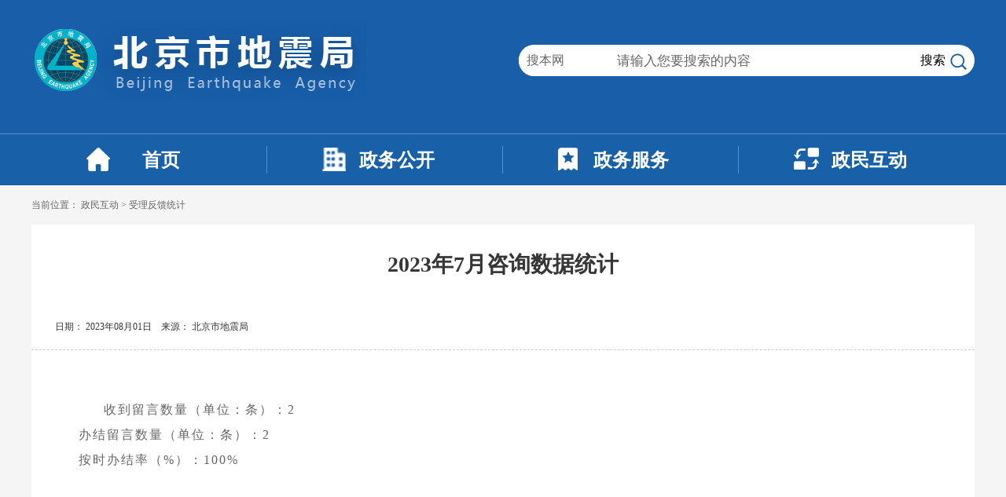

--- FILE ---
content_type: text/html
request_url: https://www.bjdzj.gov.cn/bjsdzj/zmhd/slfktj/2023073110214491422/index.html
body_size: 18294
content:
<!DOCTYPE html PUBLIC "-//W3C//DTD XHTML 1.0 Transitional//EN" "http://www.w3.org/TR/xhtml1/DTD/xhtml1-transitional.dtd"><html>
 <head>
  <meta http-equiv="Content-Type" content="text/html; charset=utf-8" />  <title>2023年7月咨询数据统计 </title>
<meta  name="createDate" content="2025-12-04 17:37:49" />
<meta name=renderer content=webkit>
<link rel="shortcut icon" type="image/x-icon"  href="/uiFramework/images/huilan.ico" />
<script type="text/javascript">var _speedMark = new Date();</script>
<meta name="ColumnName" content="受理反馈统计" >
<meta name="ColumnType"  content="工作动态" >
<meta name="SiteName" content="北京市地震局"> 
<!--网站名称--> 
<meta name="SiteDomain" content="https://www.bjdzj.gov.cn/"> 
<!--网站域名--> 
<meta name="SiteIDCode" content="bm53010001"> 
<!--网站标识--> 
<meta name="ArticleTitle" content="2023年7月咨询数据统计"> 
<!--文章标题--> 
<meta name="PubDate" content="2023-08-01"> 
<!--发布时间--> 
<meta name="ContentSource" content="北京市地震局"> 
<!--来源--> 
<meta name="Keywords" content="留言,单位,收到,按时,数量"> 
<!--关键词--> 
<meta name="Author" content="系统管理员"> 
<!--作者--> 
<meta name="Url" content="https://www.bjdzj.gov.cn//bjsdzj/zmhd/slfktj/2023073110214491422/index.html"> 
<!--网址--><link rel="stylesheet" type="text/css"  href="/uiFramework/huilan-jquery-ui/css/huilan-jquery-ui.css" />

<script type="text/javascript" src="/uiFramework/huilan-jquery-ui/js/huilan-jquery-ui.js?self=true&skin=default&random=15652"></script>
<script src="/uiFramework/commonResource/aisitetheme/js/bjsdzj-theme.js" type="text/javascript"></script> 
  <link rel="stylesheet" type="text/css" href="/bjsdzj/template/bjsdzj.css?timestamp=1666949045275" />
  <script type="text/javascript" src="/bjsdzj/template/bjsdzj.js?timestamp=1666949045275"></script>
 </head>
 <body style="
					
					">
  <link rel="stylesheet" type="text/css" href="/bjsdzj/template/page/xq/skin.css?timestamp=1666949045275" /> <div style="display:none" easysite="easysiteHiddenDiv">
	<input id="contextPath" value="/eportal" type="hidden"/>
	<input id="isOnlyUseCkeditorSourceMode" value="$isOnlyUseCkeditorSourceMode" type="hidden"/>
	<input id="eprotalCurrentPageId" value="887afc55649543d397aea8caff4d6d26" type="hidden"/>
	<input id="eprotalCurrentPageName" value="详情页面" type="hidden"/>
	<input id="eprotalCurrentPageUrl" value="" type="hidden"/>
	<input id="eprotalCurrentPageOutLink" value="" type="hidden"/>
	<input id="eprotalCurrentSiteId" value="8c8816a2cb0e45da9b1d254f7f294ebb" type="hidden"/>
	<input id="eprotalCurrentSiteName" value="北京市地震局" type="hidden"/>
	<input id="eprotalCurrentSiteEnname" value="bjsdzj" type="hidden"/>
	<input id="eprotalCurrentSiteType" value="WEB" type="hidden"/>
	<input id="eprotalCurrentSiteHideMaskLayer" value="no" type="hidden"/>
	<input id="eprotalCurrentArticleKey"  value="04214294153349a8816afc44b0369da8"  type="hidden"/>
	<input id="eprotalCurrentArticleTitle"  value="2023年7月咨询数据统计"  type="hidden"/>
	<input id="eprotalCurrentColumnId"  value="7a290dd0cb184f378a76c26eb426c3bc"  type="hidden"/>
	<input id="eprotalCurrentArticleUrl" value="" type="hidden"/>
	<input id="isStaticRequest" value="yes" type="hidden"/>
	<input id="isOpenStaticPageList" value="no" type="hidden"/>
	<input id="defaultPublishPage" value="1" type="hidden"/>
	<input id="eprotalMsgDataId"  value=""  type="hidden"/>
	<input id="eprotalMsgboardId"  value=""  type="hidden"/>
	<input type='hidden' id='eportalappPortletId' value="3">
	<input type="hidden" id="currentLoginMemberId"  value="" />
	<input type="hidden" id="currentLoginMemberName"  value="" />
			<input type="hidden" id="portalLastRequestUrl"  value="" />
	<input type="hidden" id="easysiteParamKey" value="1761902185023"/>
    <input type="hidden" id="isOpenEasysiteToken" value="true"/>
    <input type="hidden" id="isOpenFormParmaValidate" value="false"/>
    <input type="hidden" id="isOpenSiteVisitHotClick" value="yes"/>
    <input type="hidden" id="aisiteViewArticleIds"  value="" />
    <input type="hidden" id="openWeixinJsShare" value="off"/>
</div>  <style>
        * {
            margin: 0;
            padding: 0;
        }

        .fl {
            float: left;
        }

        .fr {
            float: right;
        }

        .er_head {
            width: 100%;
            height: 170px;
            background: #185ea9;
            line-height: 170px;
            border-bottom:1px solid #5a91c5;
        }

        .commonwidth {
            width: 1200px;
            margin: 0 auto
        }

        .head_bott {
            width: 580px;
            height: 40px;


            background: #fff;
            border-radius: 30px;
           margin-top:57px ;

        }

        .er_img {

        }

        .er_img img {
           margin-top:30px;
        }

        .head_bott .search {
          width: 95px;
    height: 40px;
    line-height: 40px;
    background: #fff;
    border-top-left-radius: 30px;
    border-bottom-left-radius: 30px;
    font-size: 16px;
    padding-left: 10px;
    border: none;
        }

        .head_bott .head_text {
             width: 380px;
    height: 40px;
    border: none;
    padding-left: 20px;
    font-size: 17px;
        }

        .head_bott .search_right {
            width: 68px;
            height: 40px;
            line-height: 40px;
            font-size: 16px;
        }

        .head_bott .search_right a {
            color: #000;
            text-decoration: none;
        }

        .head_bott .search_right img {
            vertical-align: middle
        }

        .val {
            width: 50px;

        }
 .Btn{
           /* background:  url(/uiFramework/commonResource/image/2020112515282393768.png) center right no-repeat;*/
            width: 62px;
            height: 40px;
            text-align: left;
            border: none;
            font-size: 16px;
            cursor: pointer;
        }

    </style>



<div class="er_head">
    <div class="commonwidth">

        <div class="fl er_img"><img src="/uiFramework/commonResource/image/2020112515125021352.png" alt=""></div>
        <div class="head_bott fr">
           <form action="" method="">
            <span class="search fl">搜本网</span>
           

            



               <input id="extQuery" type="hidden" value="0" />
        <input id="ty" name="ty" type="hidden" value="" /> 
        <input id="w" name="w" type="hidden" value="false" /> 
        <input id="f" name="f" type="hidden" value="" /> 
        <input id="dr" name="dr" type="hidden" value="true" />
        <input id="p" name="p" type="hidden" value="1" /> 
        <input id="sr" name="sr" type="hidden" value="score desc" /> 
        <input id="rp" name="rp" type="hidden" value="" />
        <input id="advtime" name="advtime" type="hidden" value="" />
        <input id="advrange" name="advrange" type="hidden" value="" />
        <input id="fq" name="fq" type="hidden" value="" /> 
        <input id="ext" name="ext" type="hidden" value="siteId:8c8816a2cb0e45da9b1d254f7f294ebb" />
         
        <input id="searchText" name="q" onblur="if (value ==''){value='请输入您要搜索的内容'}"onfocus="if (value =='请输入您要搜索的内容'){value =''}" type="text" value="请输入您要搜索的内容" class="search_text fl head_text">
            <div class="fl search_right">
                                   <a class="Btn" ><span style="margin:0 6px">搜索</span><img class="" style=" vertical-align: middle" src="	
/uiFramework/commonResource/image/2020112515282393768.png" alt=""> </a>

            </div>
            </form>

        </div>

    </div>
</div>






<script type="text/javascript">

 $('.Btn').click(function(){
 query(); 
    
})
  
  $("#searchText").keydown(function(e){ 
  var curKey = e.which; 
  if(curKey == 13){
  query(); 
  return false; 
  } 
  }); 
  
  
  function setExtQuery(tabName){
  document.getElementById("extQuery").value = tabName;
  }
      function query(){
          var str = document.getElementById("extQuery").value;
          var temp = encodeURI(document.getElementById('searchText').value);
          var ext = encodeURI(document.getElementById('ext').value);
          if(str != "0"){
            window.open("https://www.bjdzj.gov.cn/search/pcRender?pageId=0ab1ab0fe40f4efc82c9e849417ffd9e&ty=&dr=true&w=&f=&rp=&sr=score+desc&ext="+ext+"&q="+temp+"&fq=tabName%3A"+str);
          }else{
            window.open("https://www.bjdzj.gov.cn/search/pcRender?pageId=0ab1ab0fe40f4efc82c9e849417ffd9e&ty=&dr=true&w=&f=&rp=&sr=score+desc&ext="+ext+"&q="+temp);
          }
      }
  function queryHot(hot){
      window.open("https://www.bjdzj.gov.cn/search/pcRender?pageId=0ab1ab0fe40f4efc82c9e849417ffd9e?ty=&dr=true&w=&f=&rp=&sr=score+desc&q="+hot);
  }
  
  </script> <div class="bgnav clearfix ">
	<div class=" commonwidth" style="height:65px;">
	 <ul id="dzjnav" class='dzjnav'>
        <li>
           <div class="h3_style">
            <h3 class="nav_h3" >
                  <img  class="fl nav_img" src="/bjsdzj/imageDir/2020/11/2020112422361511667.png"> <a  class="active"   href="/bjsdzj/index/index.html" target="_parent">首页</a>
            </h3>
          </div>
                   
           
        </li>
        <li>
           <div class="h3_style">
            <h3 class="nav_h3" >
                  <img  class="fl nav_img" src="/bjsdzj/imageDir/2020/11/2020112422365858399.png"> <a  href="/bjsdzj/zwgk/ldjs/index.html" target="_blank">政务公开</a>
            </h3>
          </div>
                   
           
        </li>
        <li>
           <div class="h3_style">
            <h3 class="nav_h3" >
                  <img  class="fl nav_img" src="/bjsdzj/imageDir/2020/11/2020112422372340203.png"> <a  href="/bjsdzj/zwfw/fwbs/index.html" target="_blank">政务服务</a>
            </h3>
          </div>
                   
           
        </li>
        <li>
           <div class="h3_style">
            <h3 class="nav_h3" >
                  <img  class="fl nav_img" src="/bjsdzj/imageDir/2020/11/2020112422380667391.png"> <a  href="/bjsdzj/zmhd/zxpt/zxpt27/index.html" target="_blank">政民互动</a>
            </h3>
          </div>
                   
           
        </li>
        </ul>
  
	</div>
</div>

<style>
.bgnav{background-color: RGB(24,96,168) }


#dzjnav li:nth-last-child(1) .h3_style {
    border: none;
}
.dzjnav  li {
    width: 25%;
    height: 100%;
    float: left;
   }

  .dzjnav  li a{color:#fff}

.dzjnav .nav_h3 {
    padding: 2px 30px;
    width: 70%;
}
.h3_style {
    border-right: 1px solid #5a91c5;
    height: 35px;
    margin-top: 15px;
    text-align:center
}

.dzjnav li a {
    display: block;
 

    color: #fff;
    font-weight: 600;
    font-size: 24px;
    font-family: "weiruanyahei";
width:200px;

}

.nav_img{margin-left:40px}

.dzjnav li:hover {
    background: #1da8dc;
    height:65px
  
}

.grayy {
     height:70px;
     
      -webkit-filter: grayscale(100%);
      -moz-filter: grayscale(100%);
      -o-filter: grayscale(100%);
      filter: grayscale(100%);}
</style>  <!-- 文章详细 --> 
  <div style="background:#f5f5f5;width:100%; height:auto;padding: 50px 0"> 
   <div class="commonwidth column" style=";" id="wzxx" runat="server" name="文章详细">
  <div class="portlet" id="12a73ae3910e46ea95f5aa9ed7669700" pagemoduleid="168d9c4a6ab74b118db8d698d0ae42a3">
 <div align="left" class="eps-portlet-header">
  <div id="submenu12a73ae3910e46ea95f5aa9ed7669700" class="eps-shadow eps-dn"> 
   <ul class="float_list_ul">
   </ul> 
  </div> 
 </div> 
 <div>
   


<div class="row clearfix container-fluid" id="detail_show" style="background-color: #f5f5f5;" name="文章细览模板" runat="server" scope="zkhlAisiteArticleContent"> 
 <div class="container show_all"> 
  <div class="source"> 
   <span>当前位置：</span> 
   <span><a class="SkinObject" href="/bjsdzj/zmhd/zxpt/zxpt27/index.html" target="_parent">政民互动</a> > <a class="SkinObject" href="/bjsdzj/zmhd/slfktj/index.html" target="_parent">受理反馈统计</a></span> 
  </div> 
  <div class="article_title">
    2023年7月咨询数据统计 
  </div> 
  <div class="article_date_source">
    日期： 
   <span>2023年08月01日</span>来源： 
   <span>北京市地震局</span> 
  </div> 
  <div class="content"> 
   <p>收到留言数量（单位：条）：2<br>办结留言数量（单位：条）：2<br>按时办结率（%）：100%</p> 
  </div> 
  <div class="center_context_d rc_page_fy"> 
   <p class="kong">上一条：<span previousarticle="yes" articlekey="04214294153349a8816afc44b0369da8" columnid="7a290dd0cb184f378a76c26eb426c3bc" urltype=""></span></p> 
   <p>下一条：<span nextarticle="yes" articlekey="04214294153349a8816afc44b0369da8" columnid="7a290dd0cb184f378a76c26eb426c3bc" urltype=""></span></p> 
  </div> 
 </div> 
</div> 
<style>
.source{height:50x;line-height:50px;margin-top:-50px}
</style> 
<script>

  $(function () {

    if ($("#ly").text().length > 0) { $("#ly").parent().show(); } else { $("#ly").parent().hide(); }


    $('.rc_page_fy p').each(function () {
      if ($(this).find('span').text().length == 0) {
        $(this).find('span').text('无');
      }
    })


  })
</script>
 </div> 
</div>  <div class="portlet" id="40b2e0beda9748518b6f7daf6eb7b758" pagemoduleid="2b4100fb40544de49d81f59b829820c4">
 <div align="left" class="eps-portlet-header">
  <div id="submenu40b2e0beda9748518b6f7daf6eb7b758" class="eps-shadow eps-dn"> 
   <ul class="float_list_ul">
   </ul> 
  </div> 
 </div> 
 <div>
   <style type="text/css">
.content h3{text-align:center;font-size:16px}
.content h3 span strong{font-size:21px}
.content p span strong{font-size:16px}
.content h3 span{font-size:16px;line-height:30px}</style>


 </div> 
</div>     </div> 
  </div> <style type="text/css">
	* {
		margin: 0;
		padding: 0;
	}

	.wrap {
		width: 100%;
		background: #1860a8;
		overflow: hidden;
	}

	.commonwidth {
		width: 1200px;
		margin: 0 auto;
	}

	.box {
		/* height: 160px; */
	}

	.box>div {}

	.actt {
		border: none;
	}

	.fl {
		float: left;
	}

	.f_one {
		width: 160px;
		height: 160px;
	}

	.one_img {
		width: 60px;
		display: block;
	}

	.two_img {
		width: 100px;
	}

	.zw {
		height: 50px;
	}

	.f_one>img {
		display: block;
		margin: 0 auto;
		vertical-align: middle;
	}

	.one_img {
		margin: 0 auto;
	}

	.f_two {
		font-family: Microsoft Yahei, sans-serif;
		height: 160px;
		width: 72.8%;
		text-align: center;
		font-size: 18px;
		color: #fff;
	}

	.b_tit {
		margin: 0 5px;
	}

	.f_tree {
		height: 160px;
		width: 160px;
	}

	.f_tree>img {
		display: block;
		margin: 0 auto;
		vertical-align: middle;
	}
	.ewmBobox{display: flex;justify-content: center;width:100%;padding-bottom:30px;}
	.ewmBobox a{display: block;width:120px;}
	.ewmBobox a.mr20{margin-right:35px;}
	.ewmBobox a img{width:100%;}
	.ewmBobox a span{display: block;text-align: center;color:#fff;font-size:16px;padding-top:15px;}
</style>
<div class="wrap">
	<div class="commonwidth box">
		<div class="fl f_one">
			<p class="zw"></p>
			<a style="border:none" href="http://bszs.conac.cn/sitename?method=show&id=1ACE08A92C070350E053022819AC75B7">
				<img class="one_img" src="/uiFramework/commonResource/image/2020112410213774388.png" alt="">
			</a>
		</div>
		<div class="fl f_two">
			<p class="zw"></p>
			北京市地震局地址：北京市海淀区苏州街<span style="margin-right:5px">28号</span> 邮编：100080 电话：62614147 <script
				type="text/javascript">
				document.write(unescape(
					"%3Cspan id='cnzz_stat_icon_1281200061'%3E%3C/span%3E%3Cscript src='https://v1.cnzz.com/z_stat.php%3Fid%3D1281200061%26show%3Dpic' type='text/javascript'%3E%3C/script%3E"
					));
			</script><br> <br>
			<a href="https://beian.miit.gov.cn" style="color:#fff;font-size:18px;" target="_blank">京ICP备16053166号-3</a>
			网站标识码:<span class="b_tit">bm53010001</span>
			<a href="http://www.beian.gov.cn/portal/registerSystemInfo" style="color:#fff;font-size:18px;"
				target="_blank"> 京公网安备：11040102700035</a>
			<script type="text/javascript">
				document.write(unescape(
					"%3Cspan id='cnzz_stat_icon_1280976997'%3E%3C/span%3E%3Cscript src='https://v1.cnzz.com/z_stat.php%3Fid%3D1280976997%26show%3Dpic' type='text/javascript'%3E%3C/script%3E"
				));
			</script>

		</div>
		<div class="fl f_tree">
			<p class="zw"></p>
			<!--<a   style="border:none"    href="http://114.55.181.28/errorInfo/jcInfo/c2e4ec49-6058-4f4f-a671-b27b67727a7d-1107715777">
            <img   class="fr two_img" src="/uiFramework/commonResource/image/2020112410215137203.png" alt=""></a>-->
			<script id="_jiucuo_" sitecode='bm53010001' src='https://zfwzgl.www.gov.cn/exposure/jiucuo.js'></script>
		</div>
		<div class="ewmBobox">
			<a class="mr20">
				<img src="/uiFramework/commonResource/image/2023060111293976070.png"/>
				<span>微信</span>
			</a>
			<a class="mr20" target="_blank" href="https://m.weibo.cn/u/2892818962?featurecode=profile_qrcode&uid=2892818962&t=userinfo&_T_WM=b8a91e7991b984db4be61007b2f70779">
				<img src="/uiFramework/commonResource/image/2023060111281934711.png"/>
				<span>微博</span>
			</a>
			<a class="mr20" >
				<img src="/uiFramework/commonResource/image/2023060111273381840.png"/>
				<span>今日头条</span>
			</a>
			<a>
				<img src="/uiFramework/commonResource/image/2023060111261943118.png"/>
				<span>百家号</span>
			</a>
		</div>
	</div>
</div><div style="display:none" easysite="easysiteHiddenDiv">
	<input type="hidden"  id="currentLoginUserLoginName"/>
	<input type="hidden"  id="currentLoginUserLoginId"/>
	<input type="hidden"  id="currentLoginUserIsSuperAdmin"/>
		<script type="text/javascript" src="/uiFramework/js/counting/chanelCounting.js?a=15652"></script>
	<script type=text/javascript src='/uiFramework/js/qrcode/jquery.qrcode.min.js'></script>
	<script type=text/javascript src='/uiFramework/js/counting/articleCounting.js?random=15652'></script>
	<script type="text/javascript" src="/uiFramework/js/counting/ea.js?random=15652"></script>
</div>
 </body>
</html>

--- FILE ---
content_type: text/html;charset=UTF-8
request_url: https://www.bjdzj.gov.cn/eportal/ui?pageId=887afc55649543d397aea8caff4d6d26&moduleId=3&portal.url=/portlet/article-portlet!getPreOrNextArticle.portlet&urlType=
body_size: 226
content:
{'preTitle':'2023年8月咨询数据统计','preUrl':'/bjsdzj/zmhd/slfktj/2023082511425657273/index.html','preTitlePhoto':'','nextTitle':'2023年6月咨询数据统计','nextUrl':'/bjsdzj/zmhd/slfktj/2023062109414181863/index.html','nextTitlePhoto':''}

--- FILE ---
content_type: text/css
request_url: https://www.bjdzj.gov.cn/bjsdzj/template/bjsdzj.css?timestamp=1666949045275
body_size: 1608
content:
* {
        margin: 0;
        padding: 0;
      font-family: "微软雅黑";
    }
body, div, dl, dt, dd, ul, ol, li, h1, h2, h3, h4, h5, h6, pre, code, form, fieldset, legend,
input, textarea, p, blockquote, th, td, hr, button,
article, aside, details, figcaption, figure, footer,
header, menu, nav, section,form,span,label,a {
    font-family: 'microsoft yahei';
}
    li {
        list-style: none
    }

    img {
        vertical-align: top;
        border:0 none;
    }

    a {
        text-decoration: none
    }

    .fl {
        float: left
    }

    .fr {
        float: right
    }
.commonwidth{width:1200px;margin:0 auto;}


.text_h1{font-size: 28px;
    color: #1a5ca5;
    letter-spacing: 2px;
    font-weight: bold;
    border-bottom: 2px solid #1a5ca5;
}

/*首页标题样式*/
.tab_wrap {
    border-bottom: 1px solid #ccc;
    height: 62px;
    line-height: 62px;

  
}
.jia{font-size:30px;color:#1a5ca5}
.NormalRed {
    color: #FF0000;
    font-size: 12px;
    background: #1a5ca;
    background: #1a5ca5;
    color: #fff;
    padding: 5px 10px;
}

body{}

.gray {
  -webkit-filter: grayscale(100%);
  -moz-filter: grayscale(100%);
  -o-filter: grayscale(100%);
  filter: grayscale(100%)

filter:progid:DXImageTransform.Microsoft.BasicImage(grayscale=1);

;}

@media only screen and (max-width: 1100px){
.commonwidth{width:98%!important;}
/*头部搜索*/
.head_bott{width:330px!important;}
.head_bott .search{width:50px!important;}
.head_bott .head_text{    width: 100px!important;padding-left: 10px!important;}
.f_one,.f_tree{width:105px!important;}
}

--- FILE ---
content_type: text/css
request_url: https://www.bjdzj.gov.cn/bjsdzj/template/page/xq/skin.css?timestamp=1666949045275
body_size: 1853
content:
.article_title {
    color: rgb(54, 54, 54);
    font-size: 28px;
    text-align: center;
    line-height: 46px;
    font-weight: bold;
    padding: 28px 24px;
     background:#fff
}
.article_date_source {
    color: rgb(54, 54, 54);
    border-bottom: 1px dashed rgb(204, 204, 204);
    padding: 20px 0px;
     background:#fff;
}

.article_date_source span {
    padding-right: 12px;
}

center_context_d, .article_date_source {
    padding-left: 30px;
  background:#fff;
}


.content {
    padding: 60px;
    height: 500px;
    overflow-y: auto;
    background:#fff;
 border-bottom: 1px dashed rgb(204, 204, 204);
    padding: 60px;
    height: 500px;
    overflow-y: auto;
    background: #fff;
    border-bottom: 1px dashed rgb(204, 204, 204);
    font-size: 16px;
   
   
}

.content p{  
   line-height:2;font-size:16px;
     text-indent:2em;

letter-spacing: 2px;


}
.content div{  text-indent:2em;
}
.content p img{margin:5px 0;}
.center_context_d{background:#fff;margib-bottom:500px}

.center_context_d p {
    font-size: 16px;
    color: rgb(54, 54, 54);
    padding: 12px 0px;
padding-left:20px
  
}


 strong {
     color: red!important; 
    font-size: 21px important;
    font-weight: normal important;
}


/* 滚动条整体样式 */
       .content::-webkit-scrollbar {
            width: 10px;
            height: 10px;
            background: #35B4E4;
        }

        /* 滚动滑块的样式 */
       .content::-webkit-scrollbar-thumb {
            border-radius: 10px;
            ;
            background: #177ed0;
            border-width: 1.5px;
            background-clip: padding-box;
           
        }

        /* 定义轨道的样式 */
       .content::-webkit-scrollbar-track {
            --webkit-box-shadow: inset 0 0 5px rgba(0, 0, 0, 0.2);
            background: #eee;
        }